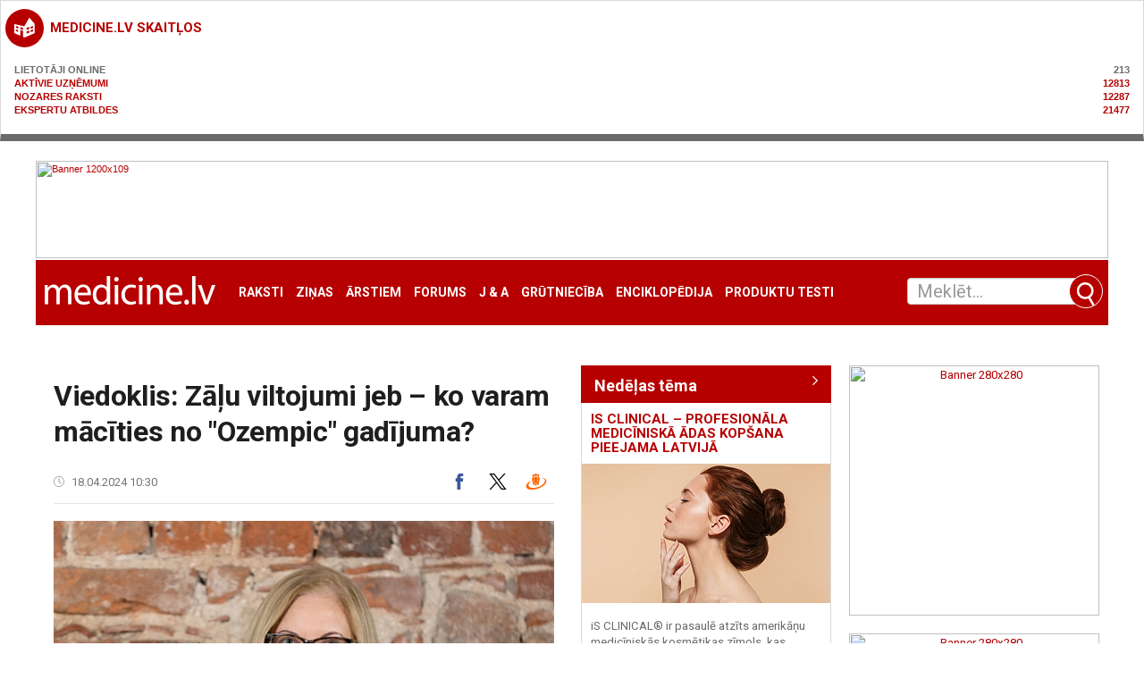

--- FILE ---
content_type: text/html; charset=utf-8
request_url: https://medicine.lv/raksti/viedoklis-zalu-viltojumi-jeb-ko-varam-macities-no-ozempic-gadijuma
body_size: 21678
content:

			<section class="sBox grey simpleBlock break20" style="text-transform: uppercase;font-weight: bold;">
				<header><h3 class="i-1004"><a href="https://medicine.lv/ga-statistika/">medicine.lv skaitļos</a></h3></header>
				<div style="padding: 10px 10px;">
					<span style="color: #6a6a6a;">Lietotāji online<span style="float: right;">213</span></span><br>
					<a href="https://medicine.lv/katalogs/">Aktīvie uzņēmumi<span style="float: right;">12813</span></a><br>
					<a href="/raksti">Nozares raksti<span style="float: right;">12287</span></a><br>
					<a href="https://medicine.lv/jautajumi-un-atbildes/">Ekspertu atbildes<span style="float: right;">21477</span></a><br>
				</div>
			</section>
			<!DOCTYPE html>
<html dir="ltr" lang="lv">
<head>
    <meta charset="UTF-8">
    <title>Viedoklis: Zāļu viltojumi jeb – ko varam mācīties no "Ozempic" gadījuma? : Latvijas veselības portāls | medicīnas uzņēmumi | medicine.lv</title>
    
            <meta name="description" content="Oktobra vidū arī Latviju pāršalca ziņa, ka vairākās Eiropas valstīs konstatētas viltotas diabēta zāles. Lai arī zāļu viltojumi ir sliktākais iespējamais viltojumu veids, jo apdraud cilvēku dzīvību, tomēr ziņa par viena specifiska medikamenta viltojumu izpelnījās, varētu pat teikt, neadekvāti plašu publicitāti. Kādēļ? Jo medikaments daudz plašāk nekā &amp;ldquo;zāles diabēta ārstēšanai&amp;rdquo; bija pazīstams kā &amp;ldquo;zāles notievēšanai&amp;rdquo;.">
            <meta property="og:title" content="Viedoklis: Zāļu viltojumi jeb – ko varam mācīties no "Ozempic" gadījuma?" />
            <meta property="og:type" content="article" />
            <meta property="og:site_name" content="medicine.lv"/>
            <meta property="og:url" content="https://medicine.lv/raksti/viedoklis-zalu-viltojumi-jeb-ko-varam-macities-no-ozempic-gadijuma" />
            <meta property="og:image" content="https://img.medicine.lv/articles/open/i/n/upload/2/media/inese-erdmane.jpg_inese-erdmane_600x400.jpg" />
            <meta property="og:image:width" content="600">
            <meta property="og:image:height" content="400">
            <meta property="og:description" content="Oktobra vidū arī Latviju pāršalca ziņa, ka vairākās Eiropas valstīs konstatētas viltotas diabēta zāles. Lai arī zāļu viltojumi ir sliktākais iespējamais viltojumu veids, jo apdraud cilvēku dzīvību, tomēr ziņa par viena specifiska medikamenta viltojumu izpelnījās, varētu pat teikt, neadekvāti plašu publicitāti. Kādēļ? Jo medikaments daudz plašāk nekā &amp;ldquo;zāles diabēta ārstēšanai&amp;rdquo; bija pazīstams kā &amp;ldquo;zāles notievēšanai&amp;rdquo;." />
            <meta property="article:tag" content="" />
            <meta property="article:section" content="Dažādi" />
            <meta property="article:published_time" content="2024/04/18 10:30:00">


            <meta property="twitter:card" content="summary_large_image">
            <!--<meta property="twitter:site" content="@publisher_handle">-->
            <meta property="twitter:title" content="Viedoklis: Zāļu viltojumi jeb – ko varam mācīties no &quot;Ozempic&quot; gadījuma?">
            <meta property="twitter:description" content="Oktobra vidū arī Latviju pāršalca ziņa, ka vairākās Eiropas valstīs konstatētas viltotas diabēta zāles. Lai arī zāļu viltojumi ir sliktākais iespējamais viltojumu veids, jo apdraud cilvēku dzīvību, tomēr ziņa par viena specifiska medikamenta viltojumu izpelnījās, varētu pat teikt, neadekvāti plašu publicitāti. Kādēļ? Jo medikaments daudz plašāk nekā &amp;ldquo;zāles diabēta ārstēšanai&amp;rdquo; bija pazīstams kā &amp;ldquo;zāles notievēšanai&amp;rdquo;.">
            <meta property="twitter:creator" content="@author_handle">
            <!-- Twitter summary card with large image must be at least 280x150px -->
            <meta property="twitter:url" content="https://medicine.lv/raksti/viedoklis-zalu-viltojumi-jeb-ko-varam-macities-no-ozempic-gadijuma">
            <meta property="twitter:image" content="https://img.medicine.lv/articles/open/i/n/upload/2/media/inese-erdmane.jpg_inese-erdmane_600x400.jpg">
            <meta property="twitter:card" content="summary">

            <meta name="dr:say:category" content="sabiedrība, Latvija" />

            <meta itemprop="name" content="Viedoklis: Zāļu viltojumi jeb – ko varam mācīties no &quot;Ozempic&quot; gadījuma?">
            <meta itemprop="description" content="Oktobra vidū arī Latviju pāršalca ziņa, ka vairākās Eiropas valstīs konstatētas viltotas diabēta zāles. Lai arī zāļu viltojumi ir sliktākais iespējamais viltojumu veids, jo apdraud cilvēku dzīvību, tomēr ziņa par viena specifiska medikamenta viltojumu izpelnījās, varētu pat teikt, neadekvāti plašu publicitāti. Kādēļ? Jo medikaments daudz plašāk nekā &amp;ldquo;zāles diabēta ārstēšanai&amp;rdquo; bija pazīstams kā &amp;ldquo;zāles notievēšanai&amp;rdquo;.">
            <meta itemprop="image" content="https://img.medicine.lv/articles/open/i/n/upload/2/media/inese-erdmane.jpg_inese-erdmane_600x400.jpg">    <meta name="viewport" content="width=device-width, initial-scale=1, maximum-scale=1, user-scalable=no">
    <!--<meta name="controller" content="#TODO"/>-->

    <link rel="shortcut icon" href="/favicon.ico" type="image/vnd.microsoft.icon"/>
    <link rel="shortcut icon" type="image/x-icon" href="/favicon.ico">

    <link href="/assets/plugins/jquery-ui/themes/base/jquery-ui.min.css" rel="stylesheet"/>

    <link href="/assets/css/app.css" rel="stylesheet"/>
    <script src="/assets/plugins/jquery/dist/jquery.min.js" type="text/javascript"></script>
    <script src="/assets/plugins/jquery-ui/jquery-ui.min.js" type="text/javascript"></script>
    <script src="/assets/plugins/bootstrap-sass/assets/javascripts/bootstrap.min.js" type="text/javascript"></script>
    <script src="/assets/plugins/twig.js/twig.js" type="text/javascript"></script>
    <script src="/assets/js/tiwgExtensions.js" type="text/javascript"></script>
    <script src="/assets/js/lightgallery.js" type="text/javascript"></script>

    <script src="/assets/js/screen.js" type="text/javascript"></script>

    
			<!-- Matomo -->
    	<script>
			
			var _paq = window._paq = window._paq || [];
			var _mtm = window._mtm = window._mtm || [];
			_mtm.push({"template":"articles_open","articleId":"59789879"});
			_mtm.push({'mtm.startTime': (new Date().getTime()), 'event': 'mtm.Start'});
			var d=document, g=d.createElement('script'), s=d.getElementsByTagName('script')[0];
			g.async=true; g.src='https://analytics.lt.lv/js/container_JkriC6no.js'; s.parentNode.insertBefore(g,s);
    	</script>
			<!-- End Matomo -->
			    <script src="https://dat.zl.lv/js/cookieconsent/cookieconsent.js"></script>
    <script>
	window.CookieConsent.init({
		// How long to wait until bar or initial modal comes up.
		UITimeout: 1000,
		// Show 'bar' or 'modal' initial layout
		mode: 'bar',
		// Show the 'reject all cookies' button. It's false by default.
		showRejectAllButton: false,
		// Look and feel.
		theme: {
			barColor: '#2C7CBF',
			barTextColor: '#FFF',
			barMainButtonColor: '#FFF',
			barMainButtonTextColor: '#2C7CBF',
			modalMainButtonColor: '#4285F4',
			modalMainButtonTextColor: '#FFF',
			focusColor: 'rgb(853 238 52 / 75%)'
		},

		// You can declare a 'customCSS' property to partially customize the default CSS instead of customizing specific properties described on the 'theme' object. The value of this property should be a template string as in the example. Bear in mind that this style will be injected in the document body.
		customCSS: `
            #cconsent-bar, #cconsent-bar * { box-sizing:border-box; }
            #cconsent-bar .visually-hide, #cconsent-modal .visually-hide { position: absolute !important; overflow: hidden !important; clip-path: rect(1px 1px 1px 1px) !important; width: 1px !important; height: 1px !important; }
            #cconsent-bar { background-color: red; color: black; padding:15px; text-align:right; font-family:inherit; font-size:14px; line-height:18px; position:fixed; bottom:0; inset-inline:0; z-index:9998; transform: translateY(0); transition: transform .6s ease-in-out; transition-delay: .3s;}
            #cconsent-bar.ccb--hidden {transform: translateY(100%); display:block; visible:hidden;}
            `,

            // Optionally, you have the chance to fully override the CSS as per your requirements. This options gives you full freedom but you'll have to declare CSS for the UI elements. The resulted style will be injected in the document head.
            fullCSSOverride: `
            #cconsent-bar, #cconsent-bar * { box-sizing:border-box }
            #cconsent-bar .visually-hide, #cconsent-modal .visually-hide { position: absolute !important; overflow: hidden !important; clip-path: rect(1px 1px 1px 1px) !important; width: 1px !important; height: 1px !important; }
            #cconsent-bar { background-color: #2b7abb; color: #fff; padding:15px; text-align:right; font-family:inherit; font-size:14px; line-height:18px; position:fixed; bottom:0; inset-inline:0; z-index:9998; transform: translateY(0); transition: transform .6s ease-in-out; transition-delay: .3s;}
            #cconsent-bar.ccb--hidden {transform: translateY(100%); display:block; visible:hidden;}
            #cconsent-bar .ccb__wrapper { display:flex; flex-wrap:wrap; justify-content:space-between; max-width:1800px; margin:0 auto;}
            #cconsent-bar .ccb__left { align-self:center; text-align:left; margin: 15px 0;}
            #cconsent-bar .ccb__right { align-self:center; white-space: nowrap;}
            #cconsent-bar .ccb__right > div {display:inline-block; color:#FFF;}
            #cconsent-bar button { line-height:normal; font-size:14px; border:0; padding:10px 10px; color: #2b7abb;}
            #cconsent-bar button.consent-give { line-height:normal; font-size:14px; border:none; padding:10px 10px; color: #2b7abb; background-color: #fff;}
            #cconsent-bar button.consent-decline { line-height:normal; font-size:14px; border:none; padding:10px 10px; color: #fff; background-color: #2b7abb; margin-right: 10px; border: 1px solid #fff}
            #cconsent-bar button.ccb__edit { appearance:none; margin-right:15px; border:0; padding:0; text-decoration:underline; color: #fff; background:none; }
            #cconsent-bar a:hover, #cconsent-bar button:hover { cursor:pointer; }
            #cconsent-bar button:focus-visible {box-shadow: 0 0 0 2px rgb(40 168 52 / 75%);}
            #cconsent-modal, #cconsent-init-modal { display:none; font-size:14px; line-height:18px; color:#666; width: 100vw; height: 100vh; position:fixed; left:0; top:0; right:0; bottom:0; font-family:sans-serif; font-size:14px; background-color:rgba(0,0,0,0.6); z-index:9999; align-items:center; justify-content:center;}
            @media (max-width: 600px) { #cconsent-modal, #cconsent-init-modal { height: 100% } }
            #cconsent-modal button, #cconsent-init-modal button { border: 0 }
            #cconsent-modal strong, #cconsent-init-modal strong {color:#333; margin-top:0}
            #cconsent-modal.ccm--visible, #cconsent-init-modal.ccm--visible {display:flex}
            #cconsent-modal .ccm__content, #cconsent-init-modal .ccm__content { max-width:600px; max-height:600px; overflow-Y:auto; background-color:#EFEFEF; display:flex; flex-direction:column; justify-content:space-between; }
            @media (max-width: 600px) { #cconsent-modal .ccm__content, #cconsent-init-modal .ccm__content { max-width:100vw; height:100%; max-height:initial; }}
            #cconsent-modal .ccm__content > .ccm__content__heading, #cconsent-init-modal .ccm__content > .ccm__content__heading { border-bottom:1px solid #D8D8D8; padding:35px 35px 20px; background-color:#EFEFEF; position:relative; }
            #cconsent-modal .ccm__content > .ccm__content__heading strong, #cconsent-init-modal .ccm__content > .ccm__content__heading strong { font-size:21px; font-weight:600; color:#333; margin:0 }
            #cconsent-modal .ccm__content > .ccm__content__heading p, #cconsent-init-modal .ccm__content > .ccm__content__heading p { margin-top:1rem; margin-bottom:1rem; }
            #cconsent-modal .ccm__content > .ccm__content__heading .ccm__cheading__close, #cconsent-init-modal .ccm__content > .ccm__content__heading .ccm__cheading__close { appearance:none; padding:0; border:0; font-weight:600; color:#888; cursor:pointer; font-size:26px; position:absolute; right:15px; top:15px; width:26px; height:26px; background:none; text-align:center; }
            #cconsent-modal .ccm__content > .ccm__content__heading .ccm__cheading__close:focus-visible, #cconsent-init-modal .ccm__content > .ccm__content__heading .ccm__cheading__close:focus-visible { box-shadow: 0 0 0 0.25rem rgb(40 168 52 / 75%); }
            #cconsent-modal .ccm__content > .ccm__content__body { background-color:#FFF; }
            #cconsent-modal .ccm__content > .ccm__content__body .ccm__tabgroup { margin:0; border-bottom: 1px solid #D8D8D8; }
            #cconsent-modal .ccm__content > .ccm__content__body .ccm__tab-head {color:#333; font-weight:600; cursor:pointer; position:relative; padding:0; margin:0; transition: background-color .5s ease-out; }
            #cconsent-modal .ccm__content > .ccm__content__body .ccm__tab-head:hover { background-color:#F9F9F9 }
            #cconsent-modal .ccm__content > .ccm__content__body .ccm__tab-head__status { order: 1; position:absolute; left:35px; font-weight: 600; display:inline-block; margin-right: 20px; pointer-events: none; }
            #cconsent-modal .ccm__content > .ccm__content__body .ccm__tab-head__status.ccm__tab-head__status--checked { font-size:1em; color:#28a834; }
            #cconsent-modal .ccm__content > .ccm__content__body .ccm__tab-head__status.ccm__tab-head__status--unchecked { font-size:1.4em; color:#e56385; }
            #cconsent-modal .ccm__content > .ccm__content__body .ccm__tab-head__text { order: 2; pointer-events: none; }
            #cconsent-modal .ccm__content > .ccm__content__body .ccm__tabgroup .ccm__tab-head .ccm__tab-head__icon-wedge { transition: transform .3s ease-out; transform-origin: center; position:absolute;right:25px; top:50%; transform:rotate(0deg); transform:translateY(-50%); order: 3;}
            #cconsent-modal .ccm__content > .ccm__content__body .ccm__tabgroup .ccm__tab-head .ccm__tab-head__icon-wedge > svg { pointer-events: none; }
            #cconsent-modal .ccm__content > .ccm__content__body .ccm__tabgroup.ccm__tabgroup--open .ccm__tab-head .ccm__tab-head__icon-wedge { transform:translateY(-50%) rotate(-180deg) }
            #cconsent-modal .ccm__tab-trigger { appearance: none; background: none; display: flex; flex-direction: row; width: 100%; padding:17px 35px 17px 56px; color:#333; font-weight:600; }
            #cconsent-modal .ccm__tab-trigger:focus-visible {box-shadow: 0 0 0 2px rgb(40 168 52 / 75%);}
            #cconsent-modal .ccm__content > .ccm__content__body .ccm__tab-content {padding:0; margin:0}
            #cconsent-modal .ccm__content > .ccm__content__body .ccm__tabgroup .ccm__tab-content { overflow: hidden; display: none; transition: all .5s ease-out; }
            #cconsent-modal .ccm__content > .ccm__content__body .ccm__tabgroup .ccm__tab-content__inner { display: flex; flex-direction: row; padding:25px 35px; }
            #cconsent-modal .ccm__content > .ccm__content__body .ccm__tabgroup.ccm__tabgroup--open .ccm__tab-head { background-color:#f9f9f9 }
            #cconsent-modal .ccm__content > .ccm__content__body .ccm__tabgroup.ccm__tabgroup--open .ccm__tab-content { max-height: 900px; display: block; }
            #cconsent-modal .ccm__content > .ccm__content__body .ccm__tab-content .ccm__tab-content__choose {order:1;}
            @media (max-width: 600px) { #cconsent-modal .ccm__content > .ccm__content__body .ccm__tabgroup.ccm__tabgroup--open .ccm__tab-content {flex-direction:column} }
            @media (max-width: 600px) { #cconsent-modal .ccm__content > .ccm__content__body .ccm__tab-content .ccm__tab-content__choose { margin-bottom:20px; } }
            #cconsent-modal .ccm__content > .ccm__content__body .ccm__tab-content .ccm__tab-content__choose .ccm__switch-component {display:flex; margin-right:35px; align-items:center;}
            #cconsent-modal .ccm__content > .ccm__content__body .ccm__tab-content .ccm__tab-content__choose .ccm__switch__status {font-weight:600;}
            #cconsent-modal .ccm__content > .ccm__content__body .ccm__tab-content .ccm__tab-content__choose .ccm__switch-group {background:none; width:40px; height:20px; margin:0 10px; position:relative;}
            #cconsent-modal .ccm__content > .ccm__content__body .ccm__tab-content .ccm__tab-content__choose .ccm__switch__slider {position: absolute; cursor: pointer; top: 0; left: 0; right: 0; bottom: 0; background-color: #ccc; border-radius:10px; transition: .4s; pointer-events: none;}
            #cconsent-modal .ccm__content > .ccm__content__body .ccm__tab-content .ccm__tab-content__choose .ccm__switch__slider:before {position: absolute; content: ""; height: 12px; width: 12px; left: 4px; bottom: 4px; background-color: white; border-radius:50%; transition: .4s;}
            #cconsent-modal .ccm__content > .ccm__content__body .ccm__tab-content .ccm__tab-content__choose .ccm__switch-group[aria-checked="true"] .ccm__switch__slider {background-color: #28A834;}
            #cconsent-modal .ccm__content > .ccm__content__body .ccm__tab-content .ccm__tab-content__choose .ccm__switch-group:focus-visible {box-shadow: 0 0 0 2px rgb(40 168 52 / 75%);}
            #cconsent-modal .ccm__content > .ccm__content__body .ccm__tab-content .ccm__tab-content__choose .ccm__switch-group[aria-checked="true"] .ccm__switch__slider:before {-webkit-transform: translateX(20px); -ms-transform: translateX(20px); transform: translateX(20px);}
            #cconsent-modal .ccm__content > .ccm__content__body .ccm__tab-content .ccm__tab-content__desc {order:2;}
            #cconsent-modal .ccm__content > .ccm__content__body .ccm__tab-content strong {font-size:18px; margin-bottom:10px; line-height:1;}
            #cconsent-modal .ccm__content > .ccm__content__body .ccm__tab-content p {color:#444; margin-bottom:0}
            #cconsent-modal .ccm__content > .ccm__content__body .ccm__tab-content .ccm__list:not(:empty) {margin-top:30px;}
            #cconsent-modal .ccm__content > .ccm__content__body .ccm__tab-content .ccm__list .ccm__list__title {color:#333; font-weight:600;}
            #cconsent-modal .ccm__content > .ccm__content__body .ccm__tab-content .ccm__list ul { margin:15px 0; padding-left:15px }
            #cconsent-modal .ccm__footer, #cconsent-init-modal .ccm__footer { padding:35px; background-color:#EFEFEF; text-align:center; display: flex; align-items:center; justify-content:flex-end; }
            #cconsent-modal .ccm__footer button, #cconsent-init-modal .ccm__footer button { line-height:normal; font-size:14px; transition: background-color .5s ease-out; background-color: #1e6ef4; color: #fff; border:none; padding:13px; min-width:110px; border-radius: 2px; cursor:pointer; height: 100%; }
            #cconsent-modal .ccm__footer button:hover, #cconsent-init-modal .ccm__footer button:hover { background-color: #181616; }
            #cconsent-modal .ccm__footer button:focus-within, #cconsent-init-modal .ccm__footer button:focus-within { box-shadow: 0 0 0 0.25rem rgb(40 168 52 / 75%); }
            #cconsent-modal .ccm__footer button + button, #cconsent-init-modal .ccm__footer button + button { margin-left: 10px; }`,
		language: {
			// Current language.
			current: 'en',
			locale: {
				en: {
					barMainText: 'This website uses cookies to ensure you get the best experience on our website.',
					closeAriaLabel: 'close',
					barLinkSetting: 'Cookie Settings',
					barBtnAcceptAll: 'Accept all cookies',
					modalMainTitle: 'Cookie settings',
					// You can insert <a> tags within this prop to render links
					modalMainText: 'Cookies are small pieces of data sent from a website and stored on the user\'s computer by the user\'s web browser while the user is browsing. Your browser stores each message in a small file, called cookie. When you request another page from the server, your browser sends the cookie back to the server. Cookies were designed to be a reliable mechanism for websites to remember information or to record the user\'s browsing activity.',
					modalBtnSave: 'Save current settings',
					modalBtnAcceptAll: 'Accept all cookies and close',
					modalAffectedSolutions: 'Affected solutions:',
					learnMore: 'Learn More',
					on: 'On',
					off: 'Off',
					enabled: 'is enabled.',
					disabled: 'is disabled.',
					checked: 'checked',
					unchecked: 'unchecked',
				},
				lv: {
					barMainText: 'Lapa izmanto sīkfailus',
					closeAriaLabel: 'Aizvērt',
					barLinkSetting: 'Sīkfailu uzstādījumi',
					barBtnAcceptAll: 'Apstiprināt visus sīkfailus',
					modalMainTitle: 'Sīkfailu uzstādījumi',
					modalMainText: 'Sīkfaili ir nelieli datu gabali, kas tiek nosūtīti no vietnes un ko lietotāja tīmekļa pārlūkprogramma saglabā lietotāja datorā, kamēr lietotājs pārlūko. Jūsu pārlūkprogramma katru ziņojumu saglabā nelielā failā, ko sauc par sīkfailu. Kad pieprasāt citu lapu no servera, jūsu pārlūkprogramma nosūta sīkfailu atpakaļ serverim. Sīkfaili tika izstrādāti kā uzticams mehānisms, lai tīmekļa vietnes varētu atcerēties informāciju vai reģistrēt lietotāja pārlūkošanas darbības.',
					modalBtnSave: 'Saglabāt uzstādījumus',
					modalBtnAcceptAll: 'Apstiprināt visus sīkfailus un aizvērt',
					modalAffectedSolutions: 'Skartie risinājumi:',
					learnMore: 'Uzzināt vairāk',
					on: 'Iesl.',
					off: 'Izsl.',
					enabled: 'ir izslēgts.',
					disabled: 'ir ieslēgts.',
					checked: 'atzīmēts',
					unchecked: 'nav atzīmēts',
				}
			}
		},
		// List all the categories you want to display.
		categories: {
			// Unique name.
			// This probably will be the default category.
			necessary: {
				// The cookies here are necessary and category can't be turned off.
				// Wanted config value will be ignored.
				needed: true,
				// The cookies in this category will be let trough.
				// This probably should be false if category not necessary.
				wanted: true,
				// If checkbox is on or off at first run.
				checked: true,
				// Language settings for categories.
				language: {
					locale: {
						en: {
							name: 'Strictly Necessary Cookies',
							description: 'A strictly necessary cookie is a type of cookie that is used by the website to function properly, without which the site would not work. This type of cookie does not collect any personally identifiable information about you and does not track your browsing habits.',
						},
						lv: {
							name: 'Nepieciešamās sīkdatnes',
							description: 'Portāla funkcionalitātei nepieciešamās sīkdatnes. Neuzkrāj jūsu personīgo informāciju un interneta lietošanas paradumus.',
						}
					}
				}
			},
			setupad:
				{
					// Wanted config value will be ignored.
					needed: false,
					// The cookies in this category will be let trough.
					// This probably should be false if category not necessary.
					wanted: false,
					// If checkbox is on or off at first run.
					checked: true,
					// Language settings for categories.
					language: {
						locale: {
							en: {
								name: 'Setupad Cookies',
								description: 'Cookies providing Setupad banner network functionality.',
							},
							lv: {
								name: 'Setupad sīkdatnes',
								description: 'Sīkdatnes, kas nodrošina Setupad reklāmbaneru tīkla funkcionalitāti.',
							}
						}
					}

				},
			analytics:
				{
					// Wanted config value will be ignored.
					needed: false,
					// The cookies in this category will be let trough.
					// This probably should be false if category not necessary.
					wanted: false,
					// If checkbox is on or off at first run.
					checked: true,
					// Language settings for categories.
					language: {
						locale: {
							en: {
								name: 'Google Analytics & Facebook Cookies',
								description: 'Cookies and similar technologies used for analytics help collect data that allows services to understand how you interact with a particular service. These insights allow services to both improve content and build better features that enhance your experience. Some cookies and similar technologies help sites and apps understand how their visitors engage with their services. For example, Google Analytics uses a set of cookies to collect information on behalf of businesses which use the Google Analytics service and report site usage statistics to them without personally identifying individual visitors. ‘_ga’, the main cookie used by Google Analytics, enables the service to distinguish one visitor from another and lasts for 2 years. Any site that implements Google Analytics, including Google services, uses the "_ga" cookie. Each "_ga" cookie is unique to the specific property, so it cannot be used to track a given user or browser across unrelated websites. Google services also use "NID" and "_Secure-ENID" cookies on Google Search, and "VISITOR_INFO1_LIVE" and "__Secure-YEC" cookies on YouTube, for analytics. Google mobile apps may also use unique identifiers, such as the "Google Usage ID", for analytics. ',
							},
							lv: {
								name: 'Google Analytics & Facebook sīkdatnes',
								description: 'Google Analytics un Facebook sīkfaili tiek izmantoti lai statistiski analizētu lietotāju grupu uzvedību portālā, kas palīdz portālu optimizēt un veidot to labāku jums nākotnē. ',
							}
						}
					}

				}
		},
		// List actual services here.
		services: {
            setupad_script_tag: {
                category: 'setupad',
                type: 'script-tag',
                search: 'setupad',
                language: {
                    locale: {
                        en: {
                            name: 'Setupad'
                        },
                        lv: {
                            name: 'Setupad'
                        }
                    }
                }
            },
            facebook_script_tag: {
                category: 'analytics',
                type: 'script-tag',
                search: 'facebook',
                language: {
                    locale: {
                        en: {
                            name: 'Facebook'
                        },
                        lv: {
                            name: 'Facebook'
                        }
                    }
                }
            },
			// Unique name.
			analytics: {
				// Existing category Unique name.
				// This example shows how to block Google Analytics.
				category: 'analytics',
				// Type of blocking to apply here.
				// This depends on the type of script we are trying to block.
				// Can be: dynamic-script, script-tag, wrapped, localcookie.
				type: 'dynamic-script',
				// Only needed if "type: dynamic-script".
				// The filter will look for this keyword in inserted script tags
				//  and block if match found.
				search: 'analytics',
				// List of known cookie names or regular expressions matching
				//  cookie names placed by this service.
				// These will be removed from current domain and .domain.
				cookies: [
					{
						// Known cookie name.
						name: '_gid',
						// Expected cookie domain.
						domain: `.${window.location.hostname}`
					},
					{
						// Regex matching cookie name.
						name: /^_ga/,
						domain: `.${window.location.hostname}`
					}
				],
				language: {
					locale: {
						en: {
							name: 'Google Analytics'
						},
						hu: {
							name: 'Google Analytics'
						}
					}
				}
			}
		},
		//List consent properties according to Google Consent Mode v2, and their respecting controlling categories listed above.
		consentModeControls: {
			ad_storage: 'necessary',
			ad_user_data: 'necessary',
			ad_personalization: 'necessary',
			analytics_storage: 'necessary',
		},
		// whether consent mode updates will be handled by gtag or via custom GTM template. The value by default is null. Can have 'gtag' or 'gtm-template' values.
		consentModeHandler: 'gtm-template'
	});
</script>

    
					<!--
					<script src="https://cmp.setupcmp.com/cmp/cmp/cmp-stub.js" data-prop-id="6522"></script>
					<script src="https://cmp.setupcmp.com/cmp/cmp/cmp-v1.js" data-prop-stpd-cmp-id="6522" async></script>
					-->
                        
					<script src="https://securepubads.g.doubleclick.net/tag/js/gpt.js" async type="text/plain" data-consent="setupad"></script>
					<script type="text/plain" data-consent="setupad">
					    window.googletag = window.googletag || {cmd: []};
					    googletag.cmd.push (function () {
					        if(window.innerWidth > 1000) {
					            googletag.defineSlot('/147246189,22868315866/medicine_lv_1000x100_sticky_anchorad_desktop', [[1000,100],[970,90],[728,90],[990,90],[970,50],[960,90],[950,90],[980,90]], 'medicine_lv_1000x100_sticky_anchorad_responsive').addService(googletag.pubads());
					            googletag.defineSlot('/147246189,22868315866/medicine_lv_300x250_right_side_desktop', [[300,250]], 'medicine_lv_300x250_right_side_responsive').addService(googletag.pubads());            
					        } else {
					            googletag.defineSlot('/147246189,22868315866/medicine_lv_320x100_sticky_anchorad_mobile', [[320,100],[320,50],[300,100],[300,50]], 'medicine_lv_1000x100_sticky_anchorad_responsive').addService(googletag.pubads());
					            googletag.defineSlot('/147246189,22868315866/medicine_lv_336x336_right_side_mobile', [[300,250],[336,336],[336,320],[320,320],[300,300],[336,280],[320,250],[320,336]], 'medicine_lv_300x250_right_side_responsive').addService(googletag.pubads());            
					        }
					        
					        googletag.pubads().enableSingleRequest();
					        googletag.pubads().disableInitialLoad();
					        googletag.enableServices();
					        googletag.pubads().collapseEmptyDivs();
					
					    });
					</script>
					<script async src="https://stpd.cloud/saas/4581" type="text/plain" data-consent="setupad"></script>

					

    <!-- Google tag (gtag.js) -->
    <script async src="https://www.googletagmanager.com/gtag/js?id=G-25FHPVJDBK" type="text/plain" data-consent="analytics"></script>
    <script type="text/plain" data-consent="analytics">
        window.dataLayer = window.dataLayer || [];
        function gtag(){dataLayer.push(arguments);}
        gtag('js', new Date());
        gtag('config', 'G-25FHPVJDBK');
    </script>



    <link href="/assets/plugins/lightslider/dist/css/lightslider.min.css" rel="stylesheet"/>
    <script src="/assets/plugins/lightslider/dist/js/lightslider.min.js" type="text/javascript"></script>

    <link href="/assets/plugins/magnific-popup/dist/magnific-popup.css" rel="stylesheet"/>
    <link href="/assets/plugins/flowplayer-6.0.5/skin/minimalist.css" rel="stylesheet"/>

    <script src="/assets/plugins/magnific-popup/dist/jquery.magnific-popup.min.js" type="text/javascript"></script>
    <script src="/assets/plugins/flowplayer-6.0.5/flowplayer.min.js" type="text/javascript"></script>

    <script type="text/javascript" src="https://www.draugiem.lv/api/api.js"></script>
    <script type="text/javascript">
        (function (d, s, id) {
            var js, fjs = d.getElementsByTagName(s)[0];
            if (d.getElementById(id)) return;
            js = d.createElement(s);
            js.id = id;
            js.src = "https://connect.facebook.net/{{ globals.langLocale }}/sdk.js#xfbml=1&version=v2.7&appId=926275367484515";
            fjs.parentNode.insertBefore(js, fjs);
        }(document, 'script', 'facebook-jssdk'));
    </script>
    
<!-- Facebook Pixel Code -->
<script type='text/plain' data-consent='analytics'>
 !function(f,b,e,v,n,t,s)
 {if(f.fbq)return;n=f.fbq=function(){n.callMethod?
 n.callMethod.apply(n,arguments):n.queue.push(arguments)};
 if(!f._fbq)f._fbq=n;n.push=n;n.loaded=!0;n.version='2.0';
 n.queue=[];t=b.createElement(e);t.async=!0;
 t.src=v;s=b.getElementsByTagName(e)[0];
 s.parentNode.insertBefore(t,s)}(window, document,'script',
 'https://connect.facebook.net/en_US/fbevents.js');
 fbq('init', '191490712109017');
 fbq('track', 'PageView');
</script>
<noscript><img height="1" width="1" style="display:none"
 src="https://www.facebook.com/tr?id=191490712109017&ev=PageView&noscript=1"
/></noscript>
<!-- End Facebook Pixel Code -->

<!-- adSense -->
<!--
<script data-ad-client="ca-pub-1068800420553207" async src="https://pagead2.googlesyndication.com/pagead/js/adsbygoogle.js"></script>
-->

</head><body>
<div class="container-fluid">
	<div class="row advert-top"><!--  advert -->
    <a target="_blank" href="https://www.piearsta.lv/iestazu-katalogs/arstu-prakse-harmonija-sia-1484/" onclick="_paq.push(['trackContentInteraction', 'click', 'medicine.lv galvenais banneris -1200', '363027|https://www.piearsta.lv/iestazu-katalogs/arstu-prakse-harmonija-sia-1484/', 'https://www.piearsta.lv/iestazu-katalogs/arstu-prakse-harmonija-sia-1484/']);" data-track-content="" data-content-name="medicine.lv galvenais banneris -1200" data-content-target="https://www.piearsta.lv/iestazu-katalogs/arstu-prakse-harmonija-sia-1484/" data-content-piece="363027|https://www.piearsta.lv/iestazu-katalogs/arstu-prakse-harmonija-sia-1484/"><img alt="Banner 1200x109" width="1200" height="109" src="https://source.medicine.lv/upload/363027/baners/harmonija-1200x109-k.gif"></a></div>	<nav class="row navbar navbar-default">
	<div class="container-fluid">
		<!--<div class="row advert">
			<ins>
				BANNER_ZONE ZONE_NAME=[medicine.lv galvenais banneris - 1200]
			</ins>
		</div>-->
		<!-- Brand and toggle get grouped for better mobile display -->
		<div class="navbar-header">
			<button type="button" class="navbar-toggle collapsed" data-toggle="collapse" data-target="#bs-example-navbar-collapse-1" aria-expanded="false">
				<span class="sr-only">Toggle navigation</span>
				<span class="icon-bar"></span>
				<span class="icon-bar"></span>
				<span class="icon-bar"></span>
			</button>
			<a class="navbar-brand" href="/"><img src="/images/medicine_logo.gif" alt="medicine.lv"/></a>
		</div>

		<!-- Collect the nav links, forms, and other content for toggling -->
		<div class="collapse navbar-collapse" id="bs-example-navbar-collapse-1">
			<ul class="nav navbar-nav">
                <li><a href="/raksti">Raksti</a></li>
<li><a href="/zinas">Ziņas</a></li>
<li><a href="/arstiem">Ārstiem</a></li>
<li><a href="/forums">Forums</a></li>
<li><a href="/jautajumi-un-atbildes">J & A</a></li>
<li><a href="/grutnieciba">Grūtniecība</a></li>
<li><a href="/pme">Enciklopēdija</a></li>
<li><a href="/produktu-testi">Produktu testi</a></li>
                			</ul>
			<ul class="nav navbar-nav navbar-right">
				<li class="social"><a href="https://www.facebook.com/LVmedicine/" target="_blank"><img src="/images/icons/social-facebook_white.png" alt=""></a></li>
				<li class="social"><a href="https://twitter.com/medicinelv" target="_blank"><img src="/images/icons/social-twitter_white.png" alt=""></a></li>
			</ul>
		</div><!-- /.navbar-collapse -->
		<form class="navbar-form" role="search" action="/meklesana-uznemumos" method="get">
	
	<div class="input-group">
		<input class="form-control ui-autocomplete-input" type="text" data-href="/ajax" name="s" id="QueryInput" value="" autocomplete="off" placeholder="Meklēt...">
		<span class="input-group-btn">
			<button class="btn btn-default" title="Meklēt" type="submit"></button>
		</span>

    </div>
</form>	</div><!-- /.container-fluid -->
</nav>	<main class="row break30">
		<div class="col-xs-12 col-md-9">
		    <div class="advert break20"></div>
			<div class="row break30">
				<section class="col-xs-12 col-sm-8 fpTopNews break20-xs">
					<!--|ME_ARTICLE_OPEN ATOM=[@Articles/OpenArticleLayout2018.twig] THUMBNAIL_WIDTH=600 THUMBNAIL_HEIGHT=400 ATTACHMENT_WIDTH=623 ATTACHMENT_HEIGHT=466 IDENTIFIER=open STATUS_NAME=[ ] INIT=YES}-->
					
<article class="article-container">      <h1 class="article-headline">Viedoklis: Zāļu viltojumi jeb – ko varam mācīties no "Ozempic" gadījuma?</h1>
    <div class="article-metadata-and-share">
        <div class="article-metadata-and-share-timestamp">
            <div class="article-timestamp">18.04.2024 10:30</div>
        </div>
        <div class="article-metadata-and-share-share">
            <a href="javascript:facebookShare()" class="article-share-icon-facebook w-inline-block"></a>
            <a href="javascript:twitterShare()" class="article-share-icon-twitter w-inline-block"></a>
            <a href="javascript:draugiemShare()" class="article-share-icon-draugiemlv w-inline-block"></a>
        </div>
    </div>
            <div class="article-image-container">

                            <a href="https://img.medicine.lv/articles/open/i/n/upload/2/media/inese-erdmane.jpg_inese-erdmane_600x400.jpg" data-fancybox="1"><img src="https://img.medicine.lv/articles/open/i/n/upload/2/media/inese-erdmane.jpg_inese-erdmane_600x400.jpg" alt="" class="article-image"></a>
            
                    </div>
                <section class="content">
        <p><em><strong>Raksta autore:</strong> Inese Erdmane, Latvijas Zāļu verifikācijas organizācijas valdes priekšsēdētāja</em></p>
<p>Oktobra vidū arī Latviju pāršalca ziņa, ka vairākās Eiropas valstīs konstatētas viltotas diabēta zāles. Lai arī zāļu viltojumi ir sliktākais iespējamais viltojumu veids, jo apdraud cilvēku dzīvību, tomēr ziņa par viena specifiska medikamenta viltojumu izpelnījās, varētu pat teikt, neadekvāti plašu publicitāti. Kādēļ? Jo medikaments daudz plašāk nekā &ldquo;zāles diabēta ārstēšanai&rdquo; bija pazīstams kā &ldquo;zāles notievēšanai&rdquo;.</p>
<p>Šī medikamenta "Ozempic" sāga joprojām nav beigusies, tieši pretēji, turpinās un iet plašumā. Latvijā pēc Latvijas Zāļu verifikācijas organizācijas (LZVO) un arī atbildīgo valsts institūciju ziņām nav "Ozempic" medikamentu no sērijas, kurā ir konstatēts viltojums, un nav konstatētas arī nekādas citas pazīmes vai aizdomas, ka mūsu valsti varētu būt sasnieguši šo zāļu viltojumi.</p>
<p>Tomēr "Ozempic" gadījums ir ļoti noderīgs un pamācošs, informāciju par to ir vērts apkopot, analizēt, izdarīt secinājumus un ņemt tos vērā nākotnei arī Latvijā.</p>
<h2>Kā tas sākās?</h2>
<div class="bannerBox break20">
    <div style="margin-bottom: 20px;"><a target="_blank" href="https://www.veselibassportastacija.com/" onclick="_paq.push(['trackContentInteraction', 'click', 'medicine.lv pie reklāmraksta - 280', '369141|https://www.veselibassportastacija.com/', 'https://www.veselibassportastacija.com/']);" data-track-content="" data-content-name="medicine.lv pie reklāmraksta - 280" data-content-target="https://www.veselibassportastacija.com/" data-content-piece="369141|https://www.veselibassportastacija.com/"><img alt="Banner 280x280" width="280" height="280" src="https://source.medicine.lv/upload/369141/baners/veselibassporta-280x280-k.gif"></a></div>
        <div style="margin-bottom: 20px;"></div>
    <div style="margin-bottom: 20px;"></div>
    
					<div id="medicine_lv_300x250_right_side_responsive">
    				<script type="text/plain" data-consent="setupad">
      				googletag.cmd.push(function() { googletag.display('medicine_lv_300x250_right_side_responsive'); });
    				</script>
					</div>
					</div><p>"Ozempic" viltojumu lieta aizsākās daudz agrāk, pirms parādījās pirmais fiziskais viltojums. Kas tad ir šīs zāles? To aktīvā viela ir semaglutīds, un tās ir paredzētas 2. tipa cukura diabēta ārstēšanai pieaugušajiem, nenonākot līdz insulīna injekciju terapijas uzsākšanai. "Ozempic" ir pildīts šļircē, kas jāinjicē reizi nedēļā. Papildus tam, ka medikaments pazemina cukura līmeni asinīs, tas samazina arī svaru, kas tiešām ir svarīgi pacienta veselības un dzīves kvalitātes uzlabošanai, jo liekais svars nereti ir diabēta slimnieku diagnozes pavadonis. Tieši šī pozitīvā &ldquo;blakusparādība&rdquo; kļuva par "Ozempic" un līdzīgu medikamentu popularitātes iemeslu. Zāles samazina apetīti, cilvēks vienkārši fiziski apēd daudz mazāk, un svars krītas, neieguldot darbu ne veselīgā ēšanā, ne fiziskajās aktivitātēs. Faktiski burvju nūjiņa.</p>
<p>Pateicoties sociālajiem tīkliem, "Ozempic" un citu līdzīgu medikamentu popularitāte izplatījās lavīnveidīgi. Klīda runas, ka daudzas slavenības ir viegli un ātri zaudējušas svaru, lietojot semaglutīdu saturošas zāles. Lietotāji dalījās ar saviem &ldquo;brīnišķīgās notievēšanas&rdquo; stāstiem. Pieprasījums pēc medikamenta globālā līmenī sāka pārsniegt piedāvājumu, par zāļu trūkumu ziņoja gan ASV, gan Eiropas valstis, to juta arī diabēta slimnieki tepat Latvijā, nevarot tikt pie zālēm.</p>
<p>Nelegālais tirgus precīzi noreaģēja uz zāļu trūkumu, un jau rudens sākumā sāka parādīties pirmās ziņas par viltojumu aizdomām. Oktobra sākumā Eiropas Zāļu aģentūra apstiprināja, ka zāļu drošuma pārbaudes sistēma Vācijā, Austrijā un Lielbritānijā ir konstatējusi viltotu "Ozempic". Tobrīd konstatētie viltojumi (redzami atšķīrās šļirce) tika izņemti no apgrozības un pacientus nesasniedza.</p>
<h2>Sāga turpinās</h2>
<p>Diemžēl viltojumu sāga tikai turpināja plesties plašumā. "Ozempic" viltojumi (bet jau cita veida nekā Eiropā) pērn tika konstatēti arī ASV. Daudzās pasaules valstīs mediji, atsaucoties uz medikamentu tirgus uzraudzības institūcijām, ziņo par jauniem un jauniem populāro notievēšanas zāļu viltošanas gadījumiem. Zāļu pretviltošanas grupa "Partnership for Safe Medicines" ir aplēsusi, ka viltots "Ozempic" līdz šim ir konstatēts pat 16 valstīs &ndash; tiek minētas ASV, Lielbritānija, Austrija, Vācija, Dānija, Īrija, Šveice, Islande, Irāna, Libāna un citas valstis. Lielbritānijā nesen konfiscēti gandrīz 900 viltotu "Ozempic" iepakojumu. Viltoto zāļu dēļ nācies hospitalizēt cilvēkus, atsevišķiem cilvēkiem pēc viltojumu lietošanas iestājusies hipoglikēmija, kas ir dzīvībai bīstama cukura līmeņa pazemināšanās asinīs. Ja pirmie zināmi viltojumi redzami atšķīrās no oriģināliem, tad šobrīd jau tiek minēts, ka viltojumi ir ļoti līdzīgi oriģināliem un to atšķiršana ir apgrūtināta.</p>
<p>"Ozempic" ražotājs, Dānijas farmācijas uzņēmums "Novo Nordisk" aktīvi sadarbojas ar atbildīgajām institūcijām vairākās valstīs, lai maksimāli cīnītos ar zāļu viltojumiem.</p>
<p>Te ir vietā atgādināt, ka "Ozempic" ir recepšu medikaments, un tāpat kā visas citas recepšu zāles, tā drošums un autentiskums Eiropā tiek pārbaudīts zāļu verifikācijas sistēmā, kurā darbojas 29 Eiropas valstis. Latvijā sistēmu uztur Latvijas Zāļu verifikācijas organizācija. Sistēma tika izveidota 2019. gadā, pamatojoties uz ES Viltoto zāļu direktīvu, kas tapa tieši pēc farmācijas nozares iniciatīvas. "Ozempic" stāsts ir visuzskatāmākais apliecinājums, ka šāda drošuma pārbaudes sistēma bija un ir nepieciešama.</p>
<p>Taču problēma ir tā, ka verifikācijas sistēma garantē zāļu drošumu to legālajā izplatīšanas tīklā &ndash; caur aptiekām un ārstniecības iestādēm. Kas notiek nelegālās interneta vietnēs, kas pārdod medikamentus, kas notiek sociālajos tīklos, kur ir pieejami nezināmas izcelsmes medikamenti?</p>
<h2>Ko izgaismo un kādas mācības sniedz "Ozempic" gadījums?</h2>
<p>Visa zāļu verifikācijas sistēmas kopiena Eiropā ļoti uzmanīgi seko &ldquo;Ozempic gadījumam&rdquo;, un Latvija nav izņēmums. Lai arī šobrīd mūsu valstī nav konstatēti šo zāļu viltojumi, mums nav nekādu garantiju, ka tas nevar notikt rīt vai pēc mēneša. Internetam un sociālajiem tīkliem valstu robežas nepastāv. Tā ir pirmā mācība, ko ņemt vērā &ndash; Eiropa un visa pasaule ir tepat, pogas spiediena attālumā, arī tad, ja runājam par zāļu viltojumiem. Kādas ir uzraugošo iestāžu iespējas un spējas to kontrolēt?</p>
<p>Otrā &ndash; jau līdz šim lielākie zināmie medikamentu viltojumu apjomi bija tā saucamās &ldquo;dzīvesstila zāles&rdquo;, kas sola uzlabot, piemēram, potenci, sargāt pret novecošanu u. tml. "Ozempic" faktiski &ldquo;iekrīt&rdquo; tajā pašā kategorijā, jo problēmas ir radušās nevis diabēta slimnieku, bet svara zaudētāju dēļ. Turklāt, kā tiek neoficiāli runāts, tirgus sākotnēji tika krietni patukšots ar nosacīti legālām metodēm, piemēram, ārstiem izrakstot receptes cilvēkiem, kas nav diabēta slimnieki. Tātad tas ir stāsts par sistēmas atbildību un uzraudzību, par zāļu atbildīgu izrakstīšanu un lietošanu.</p>
<p>Treškārt, šis ir klasisks ekonomikas teorijas praktiskais piemērs &ndash; sākoties neprognozēti apjomīgai zāļu lietošanai neparedzētiem mērķiem, izveidojās zāļu deficīts. Kur pieprasījums &ndash; tur piedāvājums, un, legālajam tirgum nespējot aizpildīt pieprasījumu, to sāka darīt nelegālais.</p>
<p>Un pēdējais, bet vissvarīgākais secinājums ir aicinājums runāt, runāt un vēlreiz runāt par riskiem, ko cilvēku veselībai un dzīvībai var nodarīt nezināmas izcelsmes zāles, kas tiek iegādātas neoficiālās, nepārbaudāmās vietnēs internetā, pēc reklāmām sociālajos tīklos vai pat fiziski &ndash; sporta zālē pie &ldquo;atsaucīga&rdquo; trenera, lai vieglāk nomestu svaru.</p> 
        <div style="clear: both;"></div>
                    </section>

    <div class="article-share-bottom-block">
        <h2 class="block-title-big">Dalies ar šo rakstu</h2>
        <div class="article-share-buttons-bottom-container">
            <a class="article-share-icon-facebook-bottom w-inline-block" href="javascript:facebookShare()"></a>
            <a class="article-share-icon-twitter-bottom w-inline-block" href="javascript:twitterShare()"></a>
            <a class="article-share-icon-draugiemlv-bottom w-inline-block" href="javascript:draugiemShare()"></a>
        </div>
    </div>

    <script language="javascript">
        function facebookShare() {
            window.open("https://www.facebook.com/sharer/sharer.php?u=https%3A%2F%2Fmedicine.lv%2Fraksti%2Fviedoklis-zalu-viltojumi-jeb-ko-varam-macities-no-ozempic-gadijuma&t=Viedoklis: Zāļu viltojumi jeb – ko varam mācīties no &quot;Ozempic&quot; gadījuma?", '', 'menubar=no,toolbar=no,resizable=yes,scrollbars=yes,height=600,width=680');
            return false;
        }

        function twitterShare() {
            window.open("https://twitter.com/intent/tweet?original_referer=https%3A%2F%2Fmedicine.lv%2Fraksti%2Fviedoklis-zalu-viltojumi-jeb-ko-varam-macities-no-ozempic-gadijuma&ref_src=twsrc%5Etfw&text=Viedoklis: Zāļu viltojumi jeb – ko varam mācīties no &quot;Ozempic&quot; gadījuma?&url=https%3A%2F%2Fmedicine.lv%2Fraksti%2Fviedoklis-zalu-viltojumi-jeb-ko-varam-macities-no-ozempic-gadijuma", '', 'menubar=no,toolbar=no,resizable=yes,scrollbars=yes,height=400,width=600');
            return false;
        }

        function draugiemShare() {
            window.open("https://m.draugiem.lv/say/like/?title=Viedoklis: Zāļu viltojumi jeb – ko varam mācīties no "Ozempic" gadījuma?&ref_src=twsrc%5Etfw&text=Viedoklis: Zāļu viltojumi jeb – ko varam mācīties no &quot;Ozempic&quot; gadījuma?&url=https%3A%2F%2Fmedicine.lv%2Fraksti%2Fviedoklis-zalu-viltojumi-jeb-ko-varam-macities-no-ozempic-gadijuma&_n=1&titlePrefix=abc.lv", '', 'menubar=no,toolbar=no,resizable=yes,scrollbars=yes,height=500,width=500');
            return false;
        }
    </script>
    </article>
									</section>
				<div class="col-xs-12 col-sm-4 fpTopExcerpt">
										<section>
    <header><h2 class="blue"><a href="/nedelas-tema">Nedēļas tēma</a></h2></header>
    <article class="row no-margin sBox blue break20 ">
            <header class="col-xs-12"><h3><a href="/raksti/is-clinical-profesionala-mediciniska-adas-kopsana-pieejama-latvija">iS CLINICAL – profesionāla medicīniskā ādas kopšana pieejama Latvijā</a></h3></header>
        <figure class="col-xs-12 col-sm-12 no-padding">
            <a href="/raksti/is-clinical-profesionala-mediciniska-adas-kopsana-pieejama-latvija"><img alt="iS CLINICAL – profesionāla medicīniskā ādas kopšana pieejama Latvijā" src="https://img.medicine.lv/articles/list/s/e/is-clinical-profesionala-mediciniska-adas-kopsana-pieejama-latvija_sejas-adas-kopsana_278x156.jpg"/></a>
        </figure>
        <section class="col-xs-12 col-sm-12">
            <p><p>iS CLINICAL&reg; ir pasaulē atzīts amerikāņu medicīniskās kosmētikas zīmols, kas apvieno progresīvas zinātniskās tehnoloģijas, klīniskos pētījumus un augstas kvalitātes aktīvās sastāvdaļas, nodrošinot redzamus, drošus un ilgtermiņa rezultātus.</p></p>
        </section>
    </article></section>

<section>
    <header><h2 class="blue"><a href="/aktualais-piedavajums">Aktuālie piedāvājumi</a></h2></header>
    <article class="row no-margin sBox blue break20 ">
            <header class="col-xs-12"><h3><a href="/raksti/gripas-simptomi-profilakse-un-arstesana-kas-jazina-ikvienam">Gripas simptomi, profilakse un ārstēšana – kas jāzina ikvienam</a></h3></header>
        <figure class="col-xs-12 col-sm-12 no-padding">
            <a href="/raksti/gripas-simptomi-profilakse-un-arstesana-kas-jazina-ikvienam"><img alt="Gripas simptomi, profilakse un ārstēšana – kas jāzina ikvienam" src="https://img.medicine.lv/articles/list/g/r/gripas-simptomi-profilakse-un-arstesana-kas-jazina-ikvienam_gripa3_278x156.jpg"/></a>
        </figure>
        <section class="col-xs-12 col-sm-12">
            <p><p>Ziemas sezonā strauji pieaug saslimstība ar gripu, kas ir akūta un lipīga vīrusu infekcija. Lai gan gripu bieži jauc ar saaukstēšanos, tomēr tās simptomi ir izteiktāki, bet slimības gaita &ndash; smagāka, tāpēc būtiska ir gripas profilakse, savlaicīga simptomu atpazīšana un pareiza to ārstēšana, lai ātrāk atveseļotos un mazinātu komplikāciju risku. &nbsp;</p></p>
        </section>
            <header class="col-xs-12"><h3><a href="/raksti/zinatnisks-izraviens-bernu-redzes-aprupe-vai-tiesam-ar-specialam-lecam-var-paleninat-redzes-pasliktinasanos">Zinātnisks izrāviens bērnu redzes aprūpē: vai tiešām ar speciālām lēcām var palēnināt redzes pasliktināšanos?</a></h3></header>
        <figure class="col-xs-12 col-sm-12 no-padding">
            <a href="/raksti/zinatnisks-izraviens-bernu-redzes-aprupe-vai-tiesam-ar-specialam-lecam-var-paleninat-redzes-pasliktinasanos"><img alt="Zinātnisks izrāviens bērnu redzes aprūpē: vai tiešām ar speciālām lēcām var palēnināt redzes pasliktināšanos?" src="https://img.medicine.lv/articles/list/2/_/zinatnisks-izraviens-bernu-redzes-aprupe-vai-tiesam-ar-specialam-lecam-var-paleninat-redzes-pasliktinasanos_2-lecas_278x156.jpg"/></a>
        </figure>
        <section class="col-xs-12 col-sm-12">
            <p><p>OptiO redzes eksperti uzsver: ja pamani, ka bērna redze pasliktinās strauji un jaunas,&nbsp;stiprākas brilles nepieciešamas biežāk nekā reizi gadā, ar standarta redzes korekciju&nbsp;var nepietikt. Ir nepieciešama miopijas kontrole. Šeit palīgā nāk revolucionārs jaunums&nbsp;&ndash; Essilor Stellest briļļu lēcas.</p></p>
        </section>
            <header class="col-xs-12"><h3><a href="/raksti/fizikalas-medicinas-proceduras-paligs-veselibas-uzlabosanai">Fizikālās medicīnas procedūras – palīgs veselības uzlabošanai</a></h3></header>
        <figure class="col-xs-12 col-sm-12 no-padding">
            <a href="/raksti/fizikalas-medicinas-proceduras-paligs-veselibas-uzlabosanai"><img alt="Fizikālās medicīnas procedūras – palīgs veselības uzlabošanai" src="https://img.medicine.lv/articles/list/0/0/fizikalas-medicinas-proceduras-paligs-veselibas-uzlabosanai_0048-fizmedicina_278x156.jpg"/></a>
        </figure>
        <section class="col-xs-12 col-sm-12">
            <p><p>Fizikālās medicīnas procedūras &ndash; efektīvs rehabilitācijas elements, kas, izmantojot dabas resursus un mūsdienīgas tehnoloģijas, palīdz paātrināt atveseļošanos un stiprināt veselību. Noskaidrosim vairāk par fizikālās medicīnas procedūrām, kuras piedāvā Rīgas veselības centra filiālēs!</p></p>
        </section>
    </article></section>

<section>
    <header><h2 class="blue"><a href="/video">Video</a></h2></header>
    <article class="row no-margin sBox blue break20 ">
            <header class="col-xs-12"><h3><a href="/raksti/raidieraksts-inovacijas-veseliba-saruna-ar-zalu-valsts-agenturas-direktori-indru-dreiku">Raidieraksts ''Inovācijas veselībā'': veselības tehnoloģijas un to pieejamība</a></h3></header>
        <figure class="col-xs-12 col-sm-12 no-padding">
            <a href="/raksti/raidieraksts-inovacijas-veseliba-saruna-ar-zalu-valsts-agenturas-direktori-indru-dreiku"><img alt="Raidieraksts ''Inovācijas veselībā'': veselības tehnoloģijas un to pieejamība" src="https://img.medicine.lv/articles/list/7/_/raidieraksts-inovacijas-veseliba-saruna-ar-zalu-valsts-agenturas-direktori-indru-dreiku_7-maxresdefault_278x156.jpg"/></a>
        </figure>
        <section class="col-xs-12 col-sm-12">
            <p><p>Kā notiek veselības tehnoloģiju izvērtēšana? Kādas Eiropas labās prakses veselības jomā būtu vērtīgi ieviest Latvijā? Un vai Latvija aktīvi pārņem dažādas inovācijas, tai skaitā veselības tehnoloģiju jomā? Uz šiem un citiem jautājumiem raidieraksta "Inovācijas veselībā" sērijā atbildēja Zāļu valsts aģentūras direktorei Indra Dreika.</p></p>
        </section>
    </article></section>

<section>
    <header><h2 class="blue"><a href="/produktu-testi">Produktu testi</a></h2></header>
    <article class="row no-margin sBox blue break20 ">
            <header class="col-xs-12"><h3><a href="/raksti/testa-rezultati-ziede-evija-dziedinoss-mantojums-no-paaudzes-paaudze">Testa rezultāti: ziede “Evija” – dziedinošs mantojums no paaudzes paaudzē</a></h3></header>
        <figure class="col-xs-12 col-sm-12 no-padding">
            <a href="/raksti/testa-rezultati-ziede-evija-dziedinoss-mantojums-no-paaudzes-paaudze"><img alt="Testa rezultāti: ziede “Evija” – dziedinošs mantojums no paaudzes paaudzē" src="https://img.medicine.lv/articles/list/2/_/testa-rezultati-ziede-evija-dziedinoss-mantojums-no-paaudzes-paaudze_2-originala-ziede-evija_278x156.jpg"/></a>
        </figure>
        <section class="col-xs-12 col-sm-12">
            <p><p>Decembrī Medicine.lv sadarbībā ar SIA "Evija Original" piedāvāja testēt leģendāro un ORIĢINĀLO ziedi "Evija" un pašam pārliecināties par tās iedarbību. Šī ziede nav tikai produkts &ndash; tā ir vēsture, pieredze un ticība tās dziedinošajam spēkam, kas nodota no paaudzes paaudzē.&nbsp;</p></p>
        </section>
            <header class="col-xs-12"><h3><a href="/raksti/mitrinoss-un-barojoss-losjons-ar-alveju-un-saldo-apelsinu">Mitrinošs un barojošs losjons ar alveju un saldo apelsīnu</a></h3></header>
        <figure class="col-xs-12 col-sm-12 no-padding">
            <a href="/raksti/mitrinoss-un-barojoss-losjons-ar-alveju-un-saldo-apelsinu"><img alt="Mitrinošs un barojošs losjons ar alveju un saldo apelsīnu" src="https://img.medicine.lv/articles/list/0/6/mitrinoss-un-barojoss-losjons-ar-alveju-un-saldo-apelsinu_063058-0630-losjons-mitrinoss-sausai-adai-ziedos_278x156.jpg"/></a>
        </figure>
        <section class="col-xs-12 col-sm-12">
            <p><p>Janvārī Medicine.lv sadarbībā ar SIA "Eirobaltik" zīmolu "MARUSHA Nord Ecosmetic" piedāvā testēt losjonu ķermenim, sejai, pēdām un rokām ar alveju un kaņepju eļļu, kas dziļi mitrina, mīkstina, pabaro un nomierina ādu.</p></p>
        </section>
            <header class="col-xs-12"><h3><a href="/raksti/testa-rezultati-matu-ella-ar-rozmarinu-matu-augsanai-un-veselibai">Testa rezultāti: matu eļļa ar rozmarīnu matu augšanai un veselībai</a></h3></header>
        <figure class="col-xs-12 col-sm-12 no-padding">
            <a href="/raksti/testa-rezultati-matu-ella-ar-rozmarinu-matu-augsanai-un-veselibai"><img alt="Testa rezultāti: matu eļļa ar rozmarīnu matu augšanai un veselībai" src="https://img.medicine.lv/articles/list/2/_/testa-rezultati-matu-ella-ar-rozmarinu-matu-augsanai-un-veselibai_2-matu-ella_278x156.jpg"/></a>
        </figure>
        <section class="col-xs-12 col-sm-12">
            <p><p>Novembrī un decembrī Medicine.lv sadarbībā ar SIA &ldquo;Silmachy remedies&rdquo; piedāvāja testēt SILMACHY matu eļļu matu augšanai ar rozmarīnu un diždadzi &ndash; vieglas tekstūras kopšanas līdzekli ikdienas lietošanai, kas radīts, lai stimulētu matu augšanu, stiprinātu matu saknes un uzlabotu galvas ādas veselību.</p></p>
        </section>
            <header class="col-xs-12"><h3><a href="/raksti/testa-rezultati-b-prime-direct-energija-un-fokuss-erta-formata">Testa rezultāti: B-Prime Direct – enerģija un fokuss ērtā formātā</a></h3></header>
        <figure class="col-xs-12 col-sm-12 no-padding">
            <a href="/raksti/testa-rezultati-b-prime-direct-energija-un-fokuss-erta-formata"><img alt="Testa rezultāti: B-Prime Direct – enerģija un fokuss ērtā formātā" src="https://img.medicine.lv/articles/list/3/_/testa-rezultati-b-prime-direct-energija-un-fokuss-erta-formata_3-b-prime-direct_278x156.jpg"/></a>
        </figure>
        <section class="col-xs-12 col-sm-12">
            <p><p>Medicine.lv redakcija novembrī sadarbībā ar veselības produktu un wellness zīmolu Coral Club piedāvāja testēt B-Prime Direct &ndash; B grupas vitamīnu kompleksu, kas ir mūsdienīgs risinājums tiem, kuri dzīvo straujā tempā.</p></p>
        </section>
    </article></section>

<section>
    <header><h2 class="blue"><a href="/izstasti-latvijai-veselibas-receptes">Izstāsti Latvijai veselības receptes</a></h2></header>
    <article class="row no-margin sBox blue break20 ">
            <header class="col-xs-12"><h3><a href="/raksti/cilmes-sunu-saglabasana-cilmes-sunu-banka-izstasti-latvijai-veselibas-receptes">Cilmes šūnu saglabāšana – Cilmes šūnu banka: Izstāsti Latvijai – Veselības receptes</a></h3></header>
        <figure class="col-xs-12 col-sm-12 no-padding">
            <a href="/raksti/cilmes-sunu-saglabasana-cilmes-sunu-banka-izstasti-latvijai-veselibas-receptes"><img alt="Cilmes šūnu saglabāšana – Cilmes šūnu banka: Izstāsti Latvijai – Veselības receptes" src="https://img.medicine.lv/articles/list/c/i/cilmes-sunu-saglabasana-cilmes-sunu-banka-izstasti-latvijai-veselibas-receptes_cilmes-sunu-banka-3_278x156.jpg"/></a>
        </figure>
        <section class="col-xs-12 col-sm-12">
            <p><p>Dzīves sākums ir brīnums. Un šajā brīdī, kad pasaulē ienāk mazs cilvēks, viņa nabassaite sevī glabā vēl vienu dāvanu &ndash; dziedinošu spēku, kas var kļūt par drošības spilvenu visai dzīvei.&nbsp;</p></p>
        </section>
            <header class="col-xs-12"><h3><a href="/raksti/kaju-venu-diagnostika-un-arstesana-dr-jura-rita-venu-klinika-izstasti-latvijai-veselibas-receptes">Kāju vēnu diagnostika un ārstēšana Dr. Jura Rīta Vēnu Klīnikā: Izstāsti Latvijai – Veselības receptes</a></h3></header>
        <figure class="col-xs-12 col-sm-12 no-padding">
            <a href="/raksti/kaju-venu-diagnostika-un-arstesana-dr-jura-rita-venu-klinika-izstasti-latvijai-veselibas-receptes"><img alt="Kāju vēnu diagnostika un ārstēšana Dr. Jura Rīta Vēnu Klīnikā: Izstāsti Latvijai – Veselības receptes" src="https://img.medicine.lv/articles/list/d/r/kaju-venu-diagnostika-un-arstesana-dr-jura-rita-venu-klinika-izstasti-latvijai-veselibas-receptes_dr-juris-rits_278x156.jpg"/></a>
        </figure>
        <section class="col-xs-12 col-sm-12">
            <p><p>Klīnika piedāvā mūsdienīgu kāju vēnu diagnostiku un ārstēšanu, tostarp lāzeroperācijas un skleroterapijas procedūras. Mūsu specializētās metodes ļauj precīzi novērtēt vēnu veselību un efektīvi ārstēt varikozas vēnas, saglabājot kāju vieglumu un komfortu.</p></p>
        </section>
    </article></section>

<section>
    <div class="fb-like-box" data-href="http://www.facebook.com/pages/Medicinelv/289736187758782" data-width="282" data-show-faces="true" data-stream="false" data-header="false"></div>
</section>				</div>
			</div>
		</div>
		<aside class="col-xs-12 col-md-3 rightSide">
		    <div class="bannerBox break20">
                            </div>
			<div class="bannerBox break20">
    <div style="margin-bottom: 20px;"><a target="_blank" href="https://www.veselibassportastacija.com/" onclick="_paq.push(['trackContentInteraction', 'click', 'medicine.lv pie reklāmraksta - 280', '369141|https://www.veselibassportastacija.com/', 'https://www.veselibassportastacija.com/']);" data-track-content="" data-content-name="medicine.lv pie reklāmraksta - 280" data-content-target="https://www.veselibassportastacija.com/" data-content-piece="369141|https://www.veselibassportastacija.com/"><img alt="Banner 280x280" width="280" height="280" src="https://source.medicine.lv/upload/369141/baners/veselibassporta-280x280-k.gif"></a></div>
        <div style="margin-bottom: 20px;"></div>
    <div style="margin-bottom: 20px;"></div>
    
					<div id="medicine_lv_300x250_right_side_responsive">
    				<script type="text/plain" data-consent="setupad">
      				googletag.cmd.push(function() { googletag.display('medicine_lv_300x250_right_side_responsive'); });
    				</script>
					</div>
					</div>			<div class="bannerBox break20">
                <a target="_blank" href="https://www.kurzemesseklas.lv/" onclick="_paq.push(['trackContentInteraction', 'click', 'LOC kvadrāts labā sleja', '27771|https://www.kurzemesseklas.lv/', 'https://www.kurzemesseklas.lv/']);" data-track-content="" data-content-name="LOC kvadrāts labā sleja" data-content-target="https://www.kurzemesseklas.lv/" data-content-piece="27771|https://www.kurzemesseklas.lv/"><img alt="Banner 280x280" width="280" height="280" src="https://source.medicine.lv/upload/27771/baners/kurzemesseklas-300x300-d.gif"></a>            </div>
			<section class="sBox grey simpleBlock break20">
<header><h3 class="i-1003"><a href="https://medicine.lv/meklesana-uznemumos/?s=Medicīna">Medicīna</a></h3></header>
<ul>
<li><a href="https://medicine.lv/meklesana-uznemumos/?s=Acis, optika / acu veselība">Acis, optika / acu veselība</a></li>
<li><a href="https://medicine.lv/meklesana-uznemumos/?s=Algoloģija / sāpju ārstēšana">Algoloģija / sāpju ārstēšana</a></li>
<li><a href="https://medicine.lv/meklesana-uznemumos/?s=Ārstu komisijas">Ārstu komisijas</a></li>
<li><a href="https://medicine.lv/meklesana-uznemumos/?s=Ārstu privātprakses, speciālisti">Ārstu privātprakses, speciālisti</a></li>
<li><a href="https://medicine.lv/meklesana-uznemumos/?s=Doktorāti, poliklīnikas, veselības centri">Doktorāti, poliklīnikas, veselības centri</a></li>
<li><a href="https://medicine.lv/meklesana-uznemumos/?s=Dermatoloģija / Veneroloģija">Dermatoloģija / Veneroloģija</a></li>
<li><a href="https://medicine.lv/meklesana-uznemumos/?s=Diagnostika">Diagnostika</a></li>
<li><a href="https://medicine.lv/meklesana-uznemumos/?s=Elpceļu / plaušu saslimšanas">Elpceļu / plaušu saslimšanas</a></li>
<li><a href="https://medicine.lv/meklesana-uznemumos/?s=e-medicīna">e-medicīna</a></li>
<li><a href="https://medicine.lv/meklesana-uznemumos/?s=Endokrinoloģija / diabēts">Endokrinoloģija / diabēts</a></li>
<li><a href="https://medicine.lv/meklesana-uznemumos/?s=Fitoterapija">Fitoterapija</a></li>
<li><a href="https://medicine.lv/meklesana-uznemumos/?s=Fleboloģija / vēnu saslimšanas">Fleboloģija / vēnu saslimšanas</a></li>
<li><a href="https://medicine.lv/meklesana-uznemumos/?s=Gastroenteroloģija / gremošanas sistēma">Gastroenteroloģija / gremošanas sistēma</a></li>
<li><a href="https://medicine.lv/meklesana-uznemumos/?s=Ginekoloģija / sievietes veselība / dzemdības">Ginekoloģija / sievietes veselība / dzemdības</a></li>
<li><a href="https://medicine.lv/meklesana-uznemumos/?s=Ģenētika">Ģenētika</a></li>
<li><a href="https://medicine.lv/meklesana-uznemumos/?s=Imunoloģija">Imunoloģija</a></li>
<li><a href="https://medicine.lv/meklesana-uznemumos/?s=Kardioloģija / sirds un asinsvadu sistēma">Kardioloģija / sirds un asinsvadu sistēma</a></li>
<li><a href="https://medicine.lv/meklesana-uznemumos/?s=Komplementārā un alternatīvā medicīna">Komplementārā un alternatīvā medicīna</a></li>
<li><a href="https://medicine.lv/meklesana-uznemumos/?s=Laboratorijas">Laboratorijas</a></li>
<li><a href="https://medicine.lv/meklesana-uznemumos/?s=Medicīnas iekārtas, instrumenti, piederumi, palīglīdzekļi">Medicīnas iekārtas, instrumenti, piederumi, palīglīdzekļi</a></li>
<li><a href="https://medicine.lv/meklesana-uznemumos/?s=Medicīnas literatūra">Medicīnas literatūra</a></li>
<li><a href="https://medicine.lv/meklesana-uznemumos/?s=Narkoloģija / atkarību ārstēšana">Narkoloģija / atkarību ārstēšana</a></li>
<li><a href="https://medicine.lv/meklesana-uznemumos/?s=Neiroloģija / nervu sistēmas saslimšanas">Neiroloģija / nervu sistēmas saslimšanas</a></li>
<li><a href="https://medicine.lv/meklesana-uznemumos/?s=Onkoloģija / ļaundabīgas saslimšanas">Onkoloģija / ļaundabīgas saslimšanas</a></li>
<li><a href="https://medicine.lv/meklesana-uznemumos/?s=Osteopātija">Osteopātija</a></li>
<li><a href="https://medicine.lv/meklesana-uznemumos/?s=Osteoporoze">Osteoporoze</a></li>
<li><a href="https://medicine.lv/meklesana-uznemumos/?s=Otorinolaringoloģija">Otorinolaringoloģija</a></li>
<li><a href="https://medicine.lv/meklesana-uznemumos/?s=Pediatrija / bērnu veselība">Pediatrija / bērnu veselība</a></li>
<li><a href="https://medicine.lv/meklesana-uznemumos/?s=Plastikas ķirurģija / estētiskā, rokas, rekonstruktīvā ķirurģija">Plastikas ķirurģija / estētiskā, rokas, rekonstruktīvā ķirurģija</a></li>
<li><a href="https://medicine.lv/meklesana-uznemumos/?s=Podoloģija / pēdu aprūpe">Podoloģija / pēdu aprūpe</a></li>
<li><a href="https://medicine.lv/meklesana-uznemumos/?s=Profilakse / vakcinācija">Profilakse / vakcinācija</a></li>
<li><a href="https://medicine.lv/meklesana-uznemumos/?s=Proktoloģija">Proktoloģija</a></li>
<li><a href="https://medicine.lv/meklesana-uznemumos/?s=Psiholoģija">Psiholoģija</a></li>
<li><a href="https://medicine.lv/meklesana-uznemumos/?s=Psihoterapija / psihiatrija">Psihoterapija / psihiatrija</a></li>
<li><a href="https://medicine.lv/meklesana-uznemumos/?s=Reimatoloģija / kaulu, locītavu un saistaudu slimības">Reimatoloģija / kaulu, locītavu un saistaudu slimības</a></li>
<li><a href="https://medicine.lv/meklesana-uznemumos/?s=Seksoloģija / seksuālā veselība">Seksoloģija / seksuālā veselība</a></li>
<li><a href="https://medicine.lv/meklesana-uznemumos/?s=Slimnīcas / stacionārā ārstēšana">Slimnīcas / stacionārā ārstēšana</a></li>
<li><a href="https://medicine.lv/meklesana-uznemumos/?s=Traumatoloģija / ortopēdija / ķirurģija">Traumatoloģija / ortopēdija / ķirurģija</a></li>
<li><a href="https://medicine.lv/meklesana-uznemumos/?s=Triholoģija / matu veselība">Triholoģija / matu veselība</a></li>
<li><a href="https://medicine.lv/meklesana-uznemumos/?s=Uroloģija / nefroloģija">Uroloģija / nefroloģija</a></li>
<li><a href="https://medicine.lv/meklesana-uznemumos/?s=Zobārstniecība / mutes veselība">Zobārstniecība / mutes veselība</a></li>
</ul>
</section>
<section class="sBox grey simpleBlock break20">
<header><h3 class="i-1003"><a href="https://medicine.lv/meklesana-uznemumos/?s=Farmācija">Farmācija</a></h3></header>
<ul>
<li><a href="https://medicine.lv/meklesana-uznemumos/?s=Homeopātija">Homeopātija</a></li>
<li><a href="https://medicine.lv/meklesana-uznemumos/?s=Medikamentu ražošana">Medikamentu ražošana</a></li>
<li><a href="https://medicine.lv/meklesana-uznemumos/?s=Medikamentu tirdzniecība, aptiekas">Medikamentu tirdzniecība, aptiekas</a></li>
<li><a href="https://medicine.lv/meklesana-uznemumos/?s=Medikamentu vairumtirdzniecība">Medikamentu vairumtirdzniecība</a></li>
<li><a href="https://medicine.lv/meklesana-uznemumos/?s=Zāļu ražotāju pārstāvniecības">Zāļu ražotāju pārstāvniecības</a></li>
</ul>
</section>
<section class="sBox grey simpleBlock break20">
<header><h3 class="i-1003"><a href="https://medicine.lv/meklesana-uznemumos/?s=Rehabilitācija">Rehabilitācija</a></h3></header>
<ul>
<li><a href="https://medicine.lv/meklesana-uznemumos/?s=Rehabilitācija">Rehabilitācija</a></li>
<li><a href="https://medicine.lv/meklesana-uznemumos/?s=Ergoterapija">Ergoterapija</a></li>
<li><a href="https://medicine.lv/meklesana-uznemumos/?s=Fizioterapija">Fizioterapija</a></li>
<li><a href="https://medicine.lv/meklesana-uznemumos/?s=Joga">Joga</a></li>
<li><a href="https://medicine.lv/meklesana-uznemumos/?s=Kosmētikas ražotāji">Kosmētikas ražotāji</a></li>
<li><a href="https://medicine.lv/meklesana-uznemumos/?s=Kosmētikas un aprīkojuma izplatītāji">Kosmētikas un aprīkojuma izplatītāji</a></li>
<li><a href="https://medicine.lv/meklesana-uznemumos/?s=Pirtis, saunas">Pirtis, saunas</a></li>
<li><a href="https://medicine.lv/meklesana-uznemumos/?s=Skaistumkopšanas saloni">Skaistumkopšanas saloni</a></li>
<li><a href="https://medicine.lv/meklesana-uznemumos/?s=SPA ">SPA </a></li>
<li><a href="https://medicine.lv/meklesana-uznemumos/?s=Sporta preces">Sporta preces</a></li>
<li><a href="https://medicine.lv/meklesana-uznemumos/?s=Sports veselībai, sporta centri">Sports veselībai, sporta centri</a></li>
<li><a href="https://medicine.lv/meklesana-uznemumos/?s=Tattoo / Mikropigmentācijas studijas">Tattoo / Mikropigmentācijas studijas</a></li>
</ul>
</section>
<section class="sBox grey simpleBlock break20">
<header><h3 class="i-1003"><a href="https://medicine.lv/meklesana-uznemumos/?s=Veselīgs dzīvesveids">Veselīgs dzīvesveids</a></h3></header>
<ul>
<li><a href="https://medicine.lv/meklesana-uznemumos/?s=Asociācijas, biedrības, organizācijas">Asociācijas, biedrības, organizācijas</a></li>
<li><a href="https://medicine.lv/meklesana-uznemumos/?s=Biokosmētika">Biokosmētika</a></li>
<li><a href="https://medicine.lv/meklesana-uznemumos/?s=Frizētavas">Frizētavas</a></li>
<li><a href="https://medicine.lv/meklesana-uznemumos/?s=Internetveikali, e-komercija">Internetveikali, e-komercija</a></li>
<li><a href="https://medicine.lv/meklesana-uznemumos/?s=Kosmētikas veikali">Kosmētikas veikali</a></li>
<li><a href="https://medicine.lv/meklesana-uznemumos/?s=Mācību iestādes, kursi, semināri">Mācību iestādes, kursi, semināri</a></li>
<li><a href="https://medicine.lv/meklesana-uznemumos/?s=Pakalpojumi">Pakalpojumi</a></li>
<li><a href="https://medicine.lv/meklesana-uznemumos/?s=Preces bērniem ">Preces bērniem </a></li>
<li><a href="https://medicine.lv/meklesana-uznemumos/?s=Sanitārie dienesti">Sanitārie dienesti</a></li>
<li><a href="https://medicine.lv/meklesana-uznemumos/?s=Profesionālie uzkopšanas un higiēnas līdzekļi">Profesionālie uzkopšanas un higiēnas līdzekļi</a></li>
<li><a href="https://medicine.lv/meklesana-uznemumos/?s=Sociālā aprūpe">Sociālā aprūpe</a></li>
<li><a href="https://medicine.lv/meklesana-uznemumos/?s=Solāriji, iedeguma studijas">Solāriji, iedeguma studijas</a></li>
<li><a href="https://medicine.lv/meklesana-uznemumos/?s=Veselības apdrošināšana">Veselības apdrošināšana</a></li>
<li><a href="https://medicine.lv/meklesana-uznemumos/?s=Veselīgs uzturs">Veselīgs uzturs</a></li>
</ul>
</section>
		</aside>
	</main>

	
	<footer class="row">
    <div class="col-lg-12">
        <div class="row">
            <div class="col-6 col-md-4">
                <nav id="show0">
                    <ul>
                        <li>
                            <a href="#" onclick="document.getElementById('show1').style.display = 'block'; document.getElementById('show2').style.display = 'block'; document.getElementById('show0').style.display = 'none'; return false;">Medicine.lv kontakti</a>
                        </li>
                    </ul>
                </nav>
                <span id="show1" style="display: none;"><u>Redakcija:</u><br><a href="mailto:redakcija@heise.lv">redakcija@heise.lv</a></span>
            </div>
            <div class="col-6 col-md-4">
                <span id="show2" style="display: none;"><u>Klientu serviss:</u><br><a href="mailto:serviss@heise.lv">serviss@heise.lv</a><br>tel. +371 67770711</span>
            </div>
            <div class="col-6 col-md-4">
                <nav>
                    <ul>
                        <!--
                        <li class=""><a href="/atbildibas-ierobezojumi" title="Atbildības ierobežojumi">Atbildības ierobežojumi</a></li>
                        <li class=""><a href="/autortiesibu-atruna" title="Autortiesību atruna">Autortiesību atruna</a></li>
                        -->
                        <li class=""><a href="/sadarbibas-partneri" title="Sadarbības partneri">Sadarbības partneri</a></li>
                        <li class=""><a href="/pieteikt_firmu" title="Pieteikt firmu" rel="noindex, nofollow">Pieteikt firmu</a></li>
                        <li class=""><a href="/sikdatnu-izmantosanas-noteikumi" title="" rel="nofollow">Sīkdatņu izmantošanas noteikumi</a></li>
                        <li class=""><a href="https://www.latvijastalrunis.lv/privatuma-politika" target="_blank" title="" rel="nofollow">Privātuma politika</a></li>
                    </ul>
                </nav>
            </div>
        </div>
        <p class="copyright">MEDICINE.LV &copy; SIA "heise marketing" <script>document.write(new Date().getFullYear())</script>.<br>Šīs datu bāzes, tās daļas vai datu bāzē iekļautās informācijas, vai informācijas daļas pavairošana vai izplatīšana jebkādā formā stingri aizliegta. Tāpat arī ir aizliegta lejupielāde automātiskā režīmā.<br>
            Portāla www.medicine.lv masu informācijas reģistrācijas numurs: 000730294. Galvenā redaktore: Ingūna Pempere.
        </p>
    </div>
</footer>


<!--
<script type="text/javascript" id="cookieinfo"
        src="//dat.medicine.lv/js/cookieinfo.min.js"
        data-message="Informējam, ka šajā tīmekļa vietnē tiek izmantotas sīkdatnes.<br>Turpinot lietot šo vietni, Jūs piekrītat, ka mēs uzkrāsim un izmantosim sīkdatnes Jūsu ierīcē. Savu piekrišanu Jūs jebkurā laikā varat atsaukt, nodzēšot saglabātās sīkdatnes."
        data-position="bottom"
        data-font-size="14px"
        data-font-family="'Roboto', arial, verdana, sans-serif"
        data-divlinkbg="#FFFFFF"
        data-linkmsg="Sīkāk šeit."
        data-moreinfo="/sikdatnu-izmantosanas-noteikumi/"
        data-bg="#B60001"
        data-fg="#FFFFFF"
        data-link="#FFFFFF"
        data-cookie="medicinelv_Cookie"
        data-text-align="center"
        data-close-text="Piekrītu">
</script>
-->
</div>
</body>
</html>

--- FILE ---
content_type: image/svg+xml
request_url: https://medicine.lv/images/icon-facebook.svg
body_size: 1110
content:
<?xml version="1.0" encoding="UTF-8" standalone="no"?><!DOCTYPE svg PUBLIC "-//W3C//DTD SVG 1.1//EN" "http://www.w3.org/Graphics/SVG/1.1/DTD/svg11.dtd"><svg width="100%" height="100%" viewBox="0 0 44 88" version="1.1" xmlns="http://www.w3.org/2000/svg" xmlns:xlink="http://www.w3.org/1999/xlink" xml:space="preserve" xmlns:serif="http://www.serif.com/" style="fill-rule:evenodd;clip-rule:evenodd;stroke-linejoin:round;stroke-miterlimit:1.41421;"><rect x="0" y="44" width="44" height="44" style="fill:#3b5998;"/><path d="M23.498,17.99l0,-1.606c0,-0.77 0.509,-0.955 0.879,-0.955c0.358,0 2.246,0 2.246,0l0,-3.429l-3.093,0c-3.44,0 -4.21,2.539 -4.21,4.189l0,1.801l-1.997,0l0,4.004l2.018,0c0,4.547 0,10.006 0,10.006l4.005,0c0,0 0,-5.535 0,-10.006l2.962,0l0.131,-1.573l0.238,-2.431l-3.179,0Z" style="fill:#3b5998;"/><path d="M23.498,61.99l0,-1.606c0,-0.77 0.509,-0.955 0.879,-0.955c0.358,0 2.246,0 2.246,0l0,-3.429l-3.093,0c-3.44,0 -4.21,2.539 -4.21,4.189l0,1.801l-1.997,0l0,4.004l2.018,0c0,4.547 0,10.006 0,10.006l4.005,0c0,0 0,-5.535 0,-10.006l2.962,0l0.131,-1.573l0.238,-2.431l-3.179,0Z" style="fill:#fff;"/></svg>